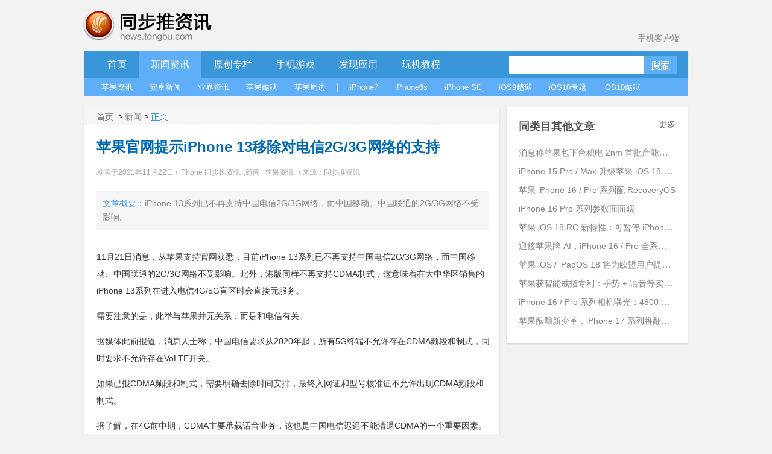

--- FILE ---
content_type: text/html; charset=UTF-8
request_url: https://news.tongbu.com/99883.html
body_size: 7823
content:
<!DOCTYPE HTML PUBLIC "-//W3C//DTD HTML 4.01 Transitional//EN" "http://www.w3.org/TR/html4/loose.dtd">
<html>
<head>
    <meta http-equiv="Content-Language" content="zh-cn"/>
    <meta http-equiv="Content-Type" content="text/html; charset=utf-8"/>
    <link rel="shortcut icon" href="/favicon.ico">
    <title>苹果官网提示iPhone 13移除对电信2G/3G网络的支持-同步推资讯</title>
    <meta  name="description" content="iPhone 13系列已不再支持中国电信2G/3G网络，而中国移动、中国联通的2G/3G网络不受影响。"/>
    <meta name="keywords" content="苹果,VoLTE,iPhone 13">
    <meta http-equiv="Content-Security-Policy" content="upgrade-insecure-requests">
    <script type="text/javascript" src="http://js.tongbu.com/common/jquery.tongbu.js?03201"></script>
    <script type="text/javascript" src="http://js.tongbu.com/common/jquery.md5.js?0320"></script>
    <script type="text/javascript" src="http://js.tongbu.com/app/tbapi/tbapi_1.2.js?13122501"></script>

        <link type="text/css" rel="stylesheet" href="/css/home.css?1121"/>
    <link rel="stylesheet" type="text/css" href="http://css.tongbu.com/app/css/tb.common.css?131010">
    <link type="text/css" rel="stylesheet" href="/css/pagination.css"/>
    <link type="text/css" rel="stylesheet" href="/css/smallslider.css"/>
    <script type="text/javascript" src="/js/home.js?201610281"></script>
    <script type="text/javascript" src="/js/view.js?20151230"></script>
    <script type="text/javascript" src="/js/jquery.pagination.js"></script>
    <script type="text/javascript" src="/js/jquery.smallslider.js"></script>
    <script type="text/javascript" src="/js/lazyimg.js"></script>
    <!-- <script async src="//pagead2.googlesyndication.com/pagead/js/adsbygoogle.js"></script> -->
		<script type="text/javascript">
	     var userAgent = navigator.userAgent.toLowerCase();
         var unreplace = ["search", "tag"];
         var canReplace = true;    //是否可替换
          for (var v = 0; v < unreplace.length; v++) {
                if (window.location.href.indexOf(unreplace[v]) > 0) {
                      canReplace = false;
                      break;
                }
            }
        if (userAgent.indexOf('ipad') != -1 || userAgent.indexOf('iphone') != -1 || userAgent.indexOf('ipod') != -1 || userAgent.indexOf('android') != -1) {
           if(canReplace){
             if(window.location.href.toLowerCase().indexOf('https://news.tongbu.com/m/') == -1){
                       var url = window.location.href.split("https://news.tongbu.com");
                       window.location.href = 'https://news.tongbu.com/m'+url[1];
                }
           }
        }
	</script>
    <script>
	var _hmt = _hmt || [];
		(function() {
		  var hm = document.createElement("script");
		  hm.src = "//hm.baidu.com/hm.js?16764610ac9098a4994e7a33eba40c75";
		  var s = document.getElementsByTagName("script")[0];
		  s.parentNode.insertBefore(hm, s);
		})();
	</script>
    <!-- <script async src="//pagead2.googlesyndication.com/pagead/js/adsbygoogle.js"></script>
    <script>
         (adsbygoogle = window.adsbygoogle || []).push({
              google_ad_client: "ca-pub-7474154726166307",
              enable_page_level_ads: true
         });
    </script> -->
</head>
<body>
<div id="scroll">
  <div class="qrcode qrcode-wx"><img src="http://news.tongbu.com/images/qr.gif?0117" alt="同步推微信公众账号"/></div>
  <div class="qrcode qrcode-dh"><img src="http://news.tongbu.com/images/qr_dh.png" alt="同步推微信番鼠公众账号"/></div>
 <!--  <a class="weibo"  href="http://weibo.com/tongbutui" title="同步推官方微博" target="_blank"></a>-->
    <a class="scroll_t" href="#"></a>
</div>
<div class="center">
    <div class="header">
        <a href="http://news.tongbu.com/" target="_self" title="同步推资讯"> <div class="logo"></div></a>
		<a class="applink" href="http://url.tongbu.com/dl/?id=PQWH" target="_blank">手机客户端</a>
    </div>
<div class="nav clear">
    <div class="bar clear">
    <div class="bar_l"></div>
    <div class="bar_con">
        <ul class="menu_left">
            <li >
                <a href="/">首页</a>
            </li>
			<li class="bar_act" id="news">
                <a href="/news/">新闻资讯</a>
            </li>
			 <li >
            <a href="/news/16776/" target="_self" >
                原创专栏
            </a>
			</li>
			<li   id="ninth">
                <a href="/game/17164/">手机游戏</a>
            </li>
			<li  id="app">
                <a href="/pingce/3972/">发现应用</a>
            </li>
			<li  id="jc">
            <a href="/news/930/" target="_self" >
                玩机教程
            </a>
			</li>
			        </ul>
        <ul class="search">        <li><input class="txt_search"  type="text" id="key" name="key"/> </li>
            <input name="keyword" type="hidden">        <li><a class="btn_search"  href="#" id="btn_submit"></a></li>
        </ul>
    </div>
    <div class="bar_r"></div>
</div>
<div class="sub_bar " id="sub_news">
    <ul>
    	<li><a href="/news/8510/">苹果资讯</a> </li>
    	<li><a href="/news/13782/">安卓新闻</a> </li>
    	<li><a href="/news/11371/">业界资讯</a> </li>
    	<li><a href="/news/8509/">苹果越狱</a> </li>
    	<li><a href="/news/5082/">苹果周边</a> </li>
    	<li>|</li>
    	<li><a href="/tag/iPhone7/">iPhone7</a> </li>
    	<li><a href="/tag/iPhone6s/">iPhone6s</a> </li>
    	<li><a href="/tag/iPhone%20SE/">iPhone SE</a> </li>
    	<li><a href="/tag/iOS9%E8%B6%8A%E7%8B%B1/">iOS9越狱</a> </li>
    	<li><a href="/iOS10/">iOS10专题</a> </li>
    	<li><a href="/tag/iOS10%E8%B6%8A%E7%8B%B1/">iOS10越狱</a></li>

    	</ul>
    	</div>
    	<div class="sub_bar hide cover " id="sub_ninth">
    	<ul>
    	<li><a href="/game/3092/">游戏资讯</a> </li>
    	<li><a href="/game/558/">游戏评测</a> </li>
    	<li><a href="/game/1324/">游戏攻略</a> </li>
    	<li><a href="/game/8513/">新游合辑</a></li>
    	<li><a href="/game/26581/">保卫萝卜3攻略</a></li>
    	<li><a href="/tag/超级马里奥/">超级马里奥跑酷专题</a></li>
    	</ul>
    	</div>
    	<div class="sub_bar hide cover " id="sub_app">
    	<ul>
    	<li><a href="/pingce/8512/">应用资讯</a> </li>
        <li><a href="/pingce/8516/">应用评测</a> </li>
    	</ul>
    	</div>
    		<div class="sub_bar hide cover " id="sub_jc">
    	<ul>
    	<li><a href="/news/14068/">新手入门</a> </li>
        <li><a href="/news/14069/">实用技巧</a> </li>
    	<li><a href="/news/14070/">刷机教程</a> </li>
        <li><a href="/news/14071/">完美越狱</a> </li>
        <li><a href="/news/13885/">产品教程</a> </li>
	</ul>
</div>
<div class="banner970x90">
    <ins class="adsbygoogle"
         style="display:inline-block;width:970px;height:90px"
         data-ad-client="ca-pub-7474154726166307"
         data-ad-slot="3796137079"></ins>
    <script>
    (adsbygoogle = window.adsbygoogle || []).push({});
    </script>
</div>
</div>
<div class="contenter clear">
    <div class="l_con">
        <div class="detail shadow">
            <div class="detailhd">
                <div class="bread"> <a class="home" href="/" ></a><span class="gt"></span><a href="/news/" >新闻</a><span class="gt"></span><span class="nowpage "></span>  </div>

            </div>

            <div class="detail_con">
                <h1 class="artTitle">苹果官网提示iPhone 13移除对电信2G/3G网络的支持</h1><div class="detail_short"><p>文章概要：</p>iPhone 13系列已不再支持中国电信2G/3G网络，而中国移动、中国联通的2G/3G网络不受影响。</div>                <div class="article_con"><p>11月21日消息，从苹果支持官网获悉，目前iPhone 13系列已不再支持中国电信2G/3G网络，而中国移动、中国联通的2G/3G网络不受影响。此外，港版同样不再支持CDMA制式，这意味着在大中华区销售的iPhone 13系列在进入电信4G/5G盲区时会直接无服务。</p><p>需要注意的是，此举与苹果并无关系，而是和电信有关。</p><p>据媒体此前报道，消息人士称，中国电信要求从2020年起，所有5G终端不允许存在CDMA频段和制式，同时要求不允许存在VoLTE开关。</p><p>如果已报CDMA频段和制式，需要明确去除时间安排，最终入网证和型号核准证不允许出现CDMA频段和制式。</p><p>据了解，在4G前中期，CDMA主要承载话音业务，这也是中国电信迟迟不能清退CDMA的一个重要因素。</p><p>不过随着2018年11月29日，中国电信的VoLTE正式面向全国开通，并实现了全网覆盖，CDMA的最后一个有实质意义的业务也失去了价值，有了VoLTE后，语音业务直接在LTE上承载而不再依赖于CDMA。</p><p>据中国电信2021年前三季度业绩报告显示，2021年前三季度，中国电信移动通信服务收入为1405.28亿元，同比上升6.3%，移动用户净增1864万户，达到约3.70亿户，5G套餐用户净增6904万户，达到约1.56亿户。</p><p style="text-align: center;"><img  alt="苹果官网提示iPhone 13移除对电信2G/3G网络的支持" title="苹果官网提示iPhone 13移除对电信2G/3G网络的支持" src="http://im5.tongbu.com/tbnews/202111/679766fe-b.png?w=600,441&b=85" title="85f9f1a0bf8559b.png" alt="85f9f1a0bf8559b.png"/></p><p style="text-align: center;"><img  alt="苹果官网提示iPhone 13移除对电信2G/3G网络的支持" title="苹果官网提示iPhone 13移除对电信2G/3G网络的支持" src="http://im5.tongbu.com/tbnews/202111/0ce971a3-4.png?w=600,403&b=74" title="a34c725404a3d71.png" alt="a34c725404a3d71.png"/></p></div>
               <p class="time artInfo">发表于2021年11月22日 / <a href="/news/536/">iPhone 同步推资讯</a>,<a href="/news/">新闻</a>,<a href="/news/8510/">苹果资讯</a> / 来源：同步推资讯</p>


            </div>
                <div style="margin-left: 87px;padding-top: 30px;">
                    <a class="zan"><p style="float: left;margin:0px 32px 0px 15px;_margin:0px 32px 0px 8px;">赞 </p><p class="zansum">0人赞过</p></a>
                    <!-- Baidu Button BEGIN -->
                    <span style="float:left;line-height:37px;">分享到&nbsp;&nbsp;</span>
                    <div id="bdshare" class="bdshare_t bds_tools_32 get-codes-bdshare"data="{'text':#同步推资讯#苹果官网提示iPhone 13移除对电信2G/3G网络的支持}">
                    <a class="bds_tsina"></a>
                    <a class="bds_renren"></a>
                    <a class="bds_qzone"></a>
                    <a class="bds_tqq"></a>
                    <a class="bds_t163"></a>
                    <span class="bds_more"></span>
                    </div>
                    <script type="text/javascript" id="bdshare_js" data="type=tools&amp;uid=0" ></script>
                    <script type="text/javascript" id="bdshell_js"></script>
                    <script type="text/javascript">
                     var bds_config = {
                                                    'review':'off',
                                                     'searchPic':'0',
                                                     'snsKey':{'tsina':'3106978788'}

                                                 }
                    document.getElementById("bdshell_js").src = "http://bdimg.share.baidu.com/static/js/shell_v2.js?cdnversion=" + Math.ceil(new Date()/3600000)
                    </script>
                    <!-- Baidu Button END -->

                     </div>
           <div class="detailft clear"><p class="label">标签：<a href="/tag/苹果/">苹果</a><a href="/tag/VoLTE/">VoLTE</a><a href="/tag/iPhone 13/">iPhone 13</a></p>
                <p class="report">转载请注明 《苹果官网提示iPhone 13移除对电信2G/...》转自同步推资讯  |  <a href = "http://news.tongbu.com/">news.tongbu.com</p>
            </div>        </div>
        <div class="banner640x90">
    <ins class="adsbygoogle"
     style="display:inline-block;width:640px;height:90px"
     data-ad-client="ca-pub-7474154726166307"
     data-ad-slot="8365937479"
     data-ad-format="auto"></ins>
    <script>
    (adsbygoogle = window.adsbygoogle || []).push({});
    </script>
</div>
        <div class="like shadow">
                <div class="weekhd"> <b>你可能喜欢</b> </div>
                <ul class="like_block clear">
        
		 <li><a href="/100983.html" target="_blank" " class="like_img"><img src="https://im5.tongbu.com/tbnews/202409/c1a530eb-b.png"alt="消息称苹果包下台积电 2nm 首批产能，用于 iPhone 17 Pro 系列手机"/> </a><div class="like_con"><a href=" /100983.html" target="_blank" class="like_title" title="消息称苹果包下台积电 2nm 首批产能，用于 iPhone 17 Pro 系列手机">消息称苹果包下台积电 2nm 首批产能，用于 ...</a><p class="time">发表于2024/9/18 16:56:06</p>
				   <p class="like_info">12838次浏览/0条评论</p>
			   </div>

		   </li> <li><a href="/100982.html" target="_blank" " class="like_img"><img src="https://im5.tongbu.com/tbnews/202409/0c04d017-4.jpg"alt="iPhone 15 Pro / Max 升级苹果 iOS 18.1 Beta 4 后支持拍摄空间照片"/> </a><div class="like_con"><a href=" /100982.html" target="_blank" class="like_title" title="iPhone 15 Pro / Max 升级苹果 iOS 18.1 Beta 4 后支持拍摄空间照片">iPhone 15 Pro / Max 升级苹果 iOS 18...</a><p class="time">发表于2024/9/18 16:32:53</p>
				   <p class="like_info">12725次浏览/0条评论</p>
			   </div>

		   </li> <li><a href="/100981.html" target="_blank" " class="like_img"><img src="https://im5.tongbu.com/tbnews/202409/dfa6ca01-c.jpg"alt="苹果 iPhone 16 / Pro 系列配 RecoveryOS"/> </a><div class="like_con"><a href=" /100981.html" target="_blank" class="like_title" title="苹果 iPhone 16 / Pro 系列配 RecoveryOS">苹果 iPhone 16 / Pro 系列配 RecoveryO...</a><p class="time">发表于2024/9/18 16:22:15</p>
				   <p class="like_info">12600次浏览/0条评论</p>
			   </div>

		   </li> <li><a href="/100980.html" target="_blank" " class="like_img"><img src="https://im5.tongbu.com/tbnews/202409/a523514f-0.png"alt="iPhone 16 Pro 系列参数面面观"/> </a><div class="like_con"><a href=" /100980.html" target="_blank" class="like_title" title="iPhone 16 Pro 系列参数面面观">iPhone 16 Pro 系列参数面面观</a><p class="time">发表于2024/9/10 16:15:53</p>
				   <p class="like_info">14557次浏览/0条评论</p>
			   </div>

		   </li>                </ul>
            </div>

            

                </div>
    <div class="r_con">
                <div class="sim shadow">
    <div class="weekhd">
        <b>同类目其他文章</b>
        <a href="/news/" class="more">更多</a>     </div>
    <ul>
        <li><div><a href="/100983.html" target="_blank" title="消息称苹果包下台积电 2nm 首批产能，用于 iPhone 17 Pro 系列手机">消息称苹果包下台积电 2nm 首批产能，用于 iPhone 17 Pro 系列手机</a> </div></li><li><div><a href="/100982.html" target="_blank" title="iPhone 15 Pro / Max 升级苹果 iOS 18.1 Beta 4 后支持拍摄空间照片">iPhone 15 Pro / Max 升级苹果 iOS 18.1 Beta 4 后支持拍摄空间照片</a> </div></li><li><div><a href="/100981.html" target="_blank" title="苹果 iPhone 16 / Pro 系列配 RecoveryOS">苹果 iPhone 16 / Pro 系列配 RecoveryOS</a> </div></li><li><div><a href="/100980.html" target="_blank" title="iPhone 16 Pro 系列参数面面观">iPhone 16 Pro 系列参数面面观</a> </div></li><li><div><a href="/100979.html" target="_blank" title="苹果 iOS 18 RC 新特性：可暂停 iPhone 录制视频">苹果 iOS 18 RC 新特性：可暂停 iPhone 录制视频</a> </div></li><li><div><a href="/100978.html" target="_blank" title="迎接苹果牌 AI，iPhone 16 / Pro 全系标配 8GB 内存">迎接苹果牌 AI，iPhone 16 / Pro 全系标配 8GB 内存</a> </div></li><li><div><a href="/100977.html" target="_blank" title="苹果 iOS / iPadOS 18 将为欧盟用户提供更高自由度">苹果 iOS / iPadOS 18 将为欧盟用户提供更高自由度</a> </div></li><li><div><a href="/100976.html" target="_blank" title="苹果获智能戒指专利：手势 + 语音等实现跨设备交互">苹果获智能戒指专利：手势 + 语音等实现跨设备交互</a> </div></li><li><div><a href="/100975.html" target="_blank" title="iPhone 16 / Pro 系列相机曝光：4800 万主摄、引入 JPEG-XL 新格式">iPhone 16 / Pro 系列相机曝光：4800 万主摄、引入 JPEG-XL 新格式</a> </div></li><li><div><a href="/100974.html" target="_blank" title="苹果酝酿新变革，iPhone 17 系列将翻开新篇章">苹果酝酿新变革，iPhone 17 系列将翻开新篇章</a> </div></li>
    </ul>

</div>        <div class="banner300x250">
    <ins class="adsbygoogle"
     style="display:inline-block;width:300px;height:250px"
     data-ad-client="ca-pub-7474154726166307"
     data-ad-slot="2319403874"></ins>
     <script>
    (adsbygoogle = window.adsbygoogle || []).push({});
    </script>
</div>
        
        
            </div>
</div>
   <input id="pid" value=99883 type="hidden"> <input id="comtype" value=1 type="hidden"><input id="fid" value="" type="hidden"><input id="title" value=%E8%8B%B9%E6%9E%9C%E5%AE%98%E7%BD%91%E6%8F%90%E7%A4%BAiPhone+13%E7%A7%BB%E9%99%A4%E5%AF%B9%E7%94%B5%E4%BF%A12G%2F3G%E7%BD%91%E7%BB%9C%E7%9A%84%E6%94%AF%E6%8C%81 type="hidden">    <script>window._bd_share_config={"common":{"bdSnsKey":{"tsina":"3106978788"},"bdText":"#同步推资讯#苹果官网提示iPhone 13移除对电信2G/3G网络的支持","bdMini":"2","bdMiniList":false,"bdPic":"","bdStyle":"0","bdSize":"16"},"slide":{"type":"slide","bdImg":"2","bdPos":"right","bdTop":"100"}};with(document)0[(getElementsByTagName('head')[0]||body).appendChild(createElement('script')).src='http://bdimg.share.baidu.com/static/api/js/share.js?v=86835285.js?cdnversion='+~(-new Date()/36e5)];</script>
    <script type="text/javascript">  setTimeout(function(){$.get('http://news.tongbu.com/api/zan?t=0&id=99883&time='+new Date().getTime());},600);   //浏览数加1</script>
<!-- <div class="section-tg mod-tg">
    <div class="tg-content">
        <img class="icon" src="/images/tg/zhushou_icon.png">
        <img class="title" src="/images/tg/zhushou.png?09071">
        <a class="btn" href="" target="_blank"></a>
        <span class="close"></span>
    </div>
</div> -->

    <!-- <div class="footer clear"> -->

        

    <!-- </div> -->

    </div>
<div class="common-footer">
    <div class="inner info">
        <ul>
            <li class="s">
                <b>资源交流</b>
                <ul>
                                        <li><a href="http://www.tongbu.com/site/intellectual?s=bt" target="_blank">知识产权保护声明</a></li>
                    <li class="jubao">
                        <a href="http://www.tongbu.com/jubao?s=bt" target="_blank">
                            <div class="jubao-img">
                                <img src="//www.tongbu.com/images/jubao.png" alt="举报" />
                            </div>
                            <b>我要举报</b>
                        </a>
                    </li>
                    <li class="fjcp">
                        <a href="http://www.tongbu.com/jubao/fjcp" target="_blank">
                            <div class="jubao-img">
                                <img src="//www.tongbu.com/images/fjcp.png" alt="举报" />
                            </div>
                            <b>福建版权保护</b>
                        </a>
                    </li>
                </ul>
            </li>
                        <!-- <li class="s">
                <b>联运商务洽谈</b>
                <ul>
                                        <li>刘育斌QQ：353990667</li>
                </ul>
            </li> -->
            <li>
                <b>广告合作</b>
                <ul>
                                        <li>广告合作微信：twiki_go</li>
                                                        </ul>
            </li>
            <!-- <li  class="last">
                <div class="service">
                    <b>客服热线</b>
                    <a href="http://wpa.b.qq.com/cgi/wpa.php?ln=1&amp;key=XzkzODAxNDg3NF80NDU1NDZfNDAwOTk4MTM4OV8yXw" target="_blank">
                        <img src="//zs.tongbu.com/images/zhushou/vip/icon_qqchat.png?0407" alt="qq-chat">
                    </a>
                    <div class="ring">
                                                <p>工作时间：</p>
                        <p>周一至周五&nbsp;09:00-18:00</p>
                        <p>周六&nbsp;&nbsp;&nbsp;&nbsp;&nbsp;&nbsp;&nbsp;&nbsp;&nbsp;&nbsp;13:00-18:00</p>
                    </div>

                </div>
            </li> -->
        </ul>
    </div>
    <div class="sline"></div>
    <div class="inner">
                    <p>
                <a target="_blank" style="color: #237db2;" href="http://beian.miit.gov.cn">闽ICP备20007512号-6</a>&nbsp;&nbsp;<a href="http://www.tongbu.com/site/zengzhi.html" style="color: #237db2;" target="_blank"> 增值电信业务经营许可证闽B2-20210510号</a>&nbsp;&nbsp;
                &nbsp;&nbsp;<a href="http://www.beian.gov.cn/portal/registerSystemInfo?recordcode=35020302000179" style="color: #237db2;" target="_blank"><img style="vertical-align: middle; width: 16px;height: 16px;margin-right: 2px;" src="//css.tongbu.com/images/gaba.png">闽公网安备 35020302000179号</a>
            </p>
                <p>
            <!-- <span><a href="http://app.tongbu.com/home/fcm.html" style="color: #237db2;" target="_blank"> 网络游戏未成年人家长监护系统</a></span> -->
            <span>厦门市磐达网络有限公司&nbsp;&nbsp;版权所有&nbsp;&nbsp;</span>
            <span>地址:厦门市湖里区护安路76号501室之一&nbsp;&nbsp;</span>
            <span></span>
            <!--<span><a target="_blank" href="http://tongbu.com/www/www.html">沪网文[2014]0044-044号</a></span>-->
                    </p>
        <p>
            健康游戏忠告：抵制不良游戏 拒绝盗版游戏 注意自我保护 谨防受骗上当 适度游戏益脑 沉迷游戏伤身 合理安排时间 享受健康生活
        </p>
        <p>
            同步助手是安全易用的苹果手机助手，是iPhone、iPad、iTouch的管理工具，可以下载游戏、软件、壁纸、铃声资源，玩苹果就用同步助手！
        </p>
                <!-- <p>
            <span class="cnaac"><img src="//css.tongbu.com/images/cnaac-top.png" /></span>
            <span>本功能所涉及内容均由CP提供，提供内容的CP已承诺承担由于内容的合法性及健康性所引起的争议和法律责任。</span>
        </p> -->
            </div>
</div>
</body>

</html>
